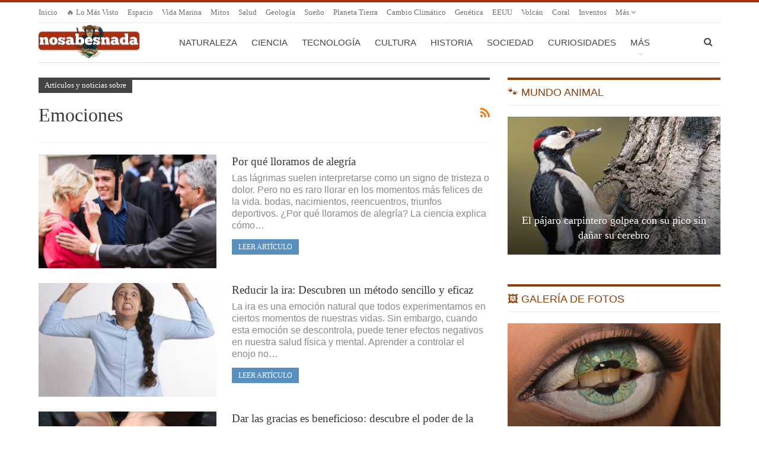

--- FILE ---
content_type: text/html; charset=UTF-8
request_url: https://www.nosabesnada.com/noticias/emociones/
body_size: 16018
content:
<!DOCTYPE html> <!--[if IE 8]><html class="ie ie8" lang="es"> <![endif]--> <!--[if IE 9]><html class="ie ie9" lang="es"> <![endif]--> <!--[if gt IE 9]><!--><html lang="es"> <!--<![endif]--><head>  <script>var _mtm = window._mtm = window._mtm || [];
  _mtm.push({'mtm.startTime': (new Date().getTime()), 'event': 'mtm.Start'});
  (function() {
    var d=document, g=d.createElement('script'), s=d.getElementsByTagName('script')[0];
    g.async=true; g.src='https://matomo.optimizar.info/js/container_Ma6XZEUE.js'; s.parentNode.insertBefore(g,s);
  })();</script> <meta charset="UTF-8"><meta http-equiv="X-UA-Compatible" content="IE=edge"><meta name="viewport" content="width=device-width, initial-scale=1.0"><link rel="pingback" href="https://www.nosabesnada.com/xmlrpc.php"/><meta http-equiv="x-dns-prefetch-control" content="on"><link rel="dns-prefetch" href="//estaticos.nosabesnada.com" /><meta name='robots' content='index, follow, max-image-preview:large, max-snippet:-1, max-video-preview:-1' /><style>img:is([sizes="auto" i], [sizes^="auto," i]) { contain-intrinsic-size: 3000px 1500px }</style><title>Datos y curiosidades sobre Emociones - ¡No sabes nada!</title><meta name="description" content="Tenemos todas estas entradas sobre Emociones. Aprende cosas que no sabías y explora los datos más curiosos e interesantes. ¿Conoces estas curiosidades?" /><link rel="canonical" href="https://www.nosabesnada.com/noticias/emociones/" /><link rel="next" href="https://www.nosabesnada.com/noticias/emociones/page/2/" /><meta property="og:locale" content="es_ES" /><meta property="og:type" content="article" /><meta property="og:title" content="Datos y curiosidades sobre Emociones - ¡No sabes nada!" /><meta property="og:description" content="Tenemos todas estas entradas sobre Emociones. Aprende cosas que no sabías y explora los datos más curiosos e interesantes. ¿Conoces estas curiosidades?" /><meta property="og:url" content="https://www.nosabesnada.com/noticias/emociones/" /><meta property="og:site_name" content="¡No sabes nada!" /><meta name="twitter:card" content="summary_large_image" /> <script type="application/ld+json" class="yoast-schema-graph">{"@context":"https://schema.org","@graph":[{"@type":"CollectionPage","@id":"https://www.nosabesnada.com/noticias/emociones/","url":"https://www.nosabesnada.com/noticias/emociones/","name":"Datos y curiosidades sobre Emociones - ¡No sabes nada!","isPartOf":{"@id":"https://www.nosabesnada.com/#website"},"primaryImageOfPage":{"@id":"https://www.nosabesnada.com/noticias/emociones/#primaryimage"},"image":{"@id":"https://www.nosabesnada.com/noticias/emociones/#primaryimage"},"thumbnailUrl":"https://estaticos.nosabesnada.com/uploads/2025/06/La-felicidad-no-es-una-emocion-simple.jpg","description":"Tenemos todas estas entradas sobre Emociones. Aprende cosas que no sabías y explora los datos más curiosos e interesantes. ¿Conoces estas curiosidades?","inLanguage":"es"},{"@type":"ImageObject","inLanguage":"es","@id":"https://www.nosabesnada.com/noticias/emociones/#primaryimage","url":"https://estaticos.nosabesnada.com/uploads/2025/06/La-felicidad-no-es-una-emocion-simple.jpg","contentUrl":"https://estaticos.nosabesnada.com/uploads/2025/06/La-felicidad-no-es-una-emocion-simple.jpg","width":1000,"height":667,"caption":"La felicidad no es una emoción simple."},{"@type":"WebSite","@id":"https://www.nosabesnada.com/#website","url":"https://www.nosabesnada.com/","name":"¡No sabes nada!","description":"Noticias curiosas, datos interesantes y otras curiosidades. Porque tu razón necesita una dosis diaria de curiosidades. ¿Eres curioso?","potentialAction":[{"@type":"SearchAction","target":{"@type":"EntryPoint","urlTemplate":"https://www.nosabesnada.com/?s={search_term_string}"},"query-input":{"@type":"PropertyValueSpecification","valueRequired":true,"valueName":"search_term_string"}}],"inLanguage":"es"}]}</script> <link rel='dns-prefetch' href='//www.nosabesnada.com' /><link rel="alternate" type="application/rss+xml" title="¡No sabes nada! &raquo; Feed" href="https://www.nosabesnada.com/feed/" /><link rel="alternate" type="application/rss+xml" title="¡No sabes nada! &raquo; Feed de los comentarios" href="https://www.nosabesnada.com/comments/feed/" /><link rel="alternate" type="application/rss+xml" title="¡No sabes nada! &raquo; Etiqueta Emociones del feed" href="https://www.nosabesnada.com/noticias/emociones/feed/" /><link rel='stylesheet' id='wp-block-library-css' href='https://estaticos.nosabesnada.com/wp-includes/css/dist/block-library/style.min.css' type='text/css' media='all' /><style id='classic-theme-styles-inline-css' type='text/css'>/*! This file is auto-generated */
.wp-block-button__link{color:#fff;background-color:#32373c;border-radius:9999px;box-shadow:none;text-decoration:none;padding:calc(.667em + 2px) calc(1.333em + 2px);font-size:1.125em}.wp-block-file__button{background:#32373c;color:#fff;text-decoration:none}</style><style id='global-styles-inline-css' type='text/css'>:root{--wp--preset--aspect-ratio--square: 1;--wp--preset--aspect-ratio--4-3: 4/3;--wp--preset--aspect-ratio--3-4: 3/4;--wp--preset--aspect-ratio--3-2: 3/2;--wp--preset--aspect-ratio--2-3: 2/3;--wp--preset--aspect-ratio--16-9: 16/9;--wp--preset--aspect-ratio--9-16: 9/16;--wp--preset--color--black: #000000;--wp--preset--color--cyan-bluish-gray: #abb8c3;--wp--preset--color--white: #ffffff;--wp--preset--color--pale-pink: #f78da7;--wp--preset--color--vivid-red: #cf2e2e;--wp--preset--color--luminous-vivid-orange: #ff6900;--wp--preset--color--luminous-vivid-amber: #fcb900;--wp--preset--color--light-green-cyan: #7bdcb5;--wp--preset--color--vivid-green-cyan: #00d084;--wp--preset--color--pale-cyan-blue: #8ed1fc;--wp--preset--color--vivid-cyan-blue: #0693e3;--wp--preset--color--vivid-purple: #9b51e0;--wp--preset--gradient--vivid-cyan-blue-to-vivid-purple: linear-gradient(135deg,rgba(6,147,227,1) 0%,rgb(155,81,224) 100%);--wp--preset--gradient--light-green-cyan-to-vivid-green-cyan: linear-gradient(135deg,rgb(122,220,180) 0%,rgb(0,208,130) 100%);--wp--preset--gradient--luminous-vivid-amber-to-luminous-vivid-orange: linear-gradient(135deg,rgba(252,185,0,1) 0%,rgba(255,105,0,1) 100%);--wp--preset--gradient--luminous-vivid-orange-to-vivid-red: linear-gradient(135deg,rgba(255,105,0,1) 0%,rgb(207,46,46) 100%);--wp--preset--gradient--very-light-gray-to-cyan-bluish-gray: linear-gradient(135deg,rgb(238,238,238) 0%,rgb(169,184,195) 100%);--wp--preset--gradient--cool-to-warm-spectrum: linear-gradient(135deg,rgb(74,234,220) 0%,rgb(151,120,209) 20%,rgb(207,42,186) 40%,rgb(238,44,130) 60%,rgb(251,105,98) 80%,rgb(254,248,76) 100%);--wp--preset--gradient--blush-light-purple: linear-gradient(135deg,rgb(255,206,236) 0%,rgb(152,150,240) 100%);--wp--preset--gradient--blush-bordeaux: linear-gradient(135deg,rgb(254,205,165) 0%,rgb(254,45,45) 50%,rgb(107,0,62) 100%);--wp--preset--gradient--luminous-dusk: linear-gradient(135deg,rgb(255,203,112) 0%,rgb(199,81,192) 50%,rgb(65,88,208) 100%);--wp--preset--gradient--pale-ocean: linear-gradient(135deg,rgb(255,245,203) 0%,rgb(182,227,212) 50%,rgb(51,167,181) 100%);--wp--preset--gradient--electric-grass: linear-gradient(135deg,rgb(202,248,128) 0%,rgb(113,206,126) 100%);--wp--preset--gradient--midnight: linear-gradient(135deg,rgb(2,3,129) 0%,rgb(40,116,252) 100%);--wp--preset--font-size--small: 13px;--wp--preset--font-size--medium: 20px;--wp--preset--font-size--large: 36px;--wp--preset--font-size--x-large: 42px;--wp--preset--spacing--20: 0.44rem;--wp--preset--spacing--30: 0.67rem;--wp--preset--spacing--40: 1rem;--wp--preset--spacing--50: 1.5rem;--wp--preset--spacing--60: 2.25rem;--wp--preset--spacing--70: 3.38rem;--wp--preset--spacing--80: 5.06rem;--wp--preset--shadow--natural: 6px 6px 9px rgba(0, 0, 0, 0.2);--wp--preset--shadow--deep: 12px 12px 50px rgba(0, 0, 0, 0.4);--wp--preset--shadow--sharp: 6px 6px 0px rgba(0, 0, 0, 0.2);--wp--preset--shadow--outlined: 6px 6px 0px -3px rgba(255, 255, 255, 1), 6px 6px rgba(0, 0, 0, 1);--wp--preset--shadow--crisp: 6px 6px 0px rgba(0, 0, 0, 1);}:where(.is-layout-flex){gap: 0.5em;}:where(.is-layout-grid){gap: 0.5em;}body .is-layout-flex{display: flex;}.is-layout-flex{flex-wrap: wrap;align-items: center;}.is-layout-flex > :is(*, div){margin: 0;}body .is-layout-grid{display: grid;}.is-layout-grid > :is(*, div){margin: 0;}:where(.wp-block-columns.is-layout-flex){gap: 2em;}:where(.wp-block-columns.is-layout-grid){gap: 2em;}:where(.wp-block-post-template.is-layout-flex){gap: 1.25em;}:where(.wp-block-post-template.is-layout-grid){gap: 1.25em;}.has-black-color{color: var(--wp--preset--color--black) !important;}.has-cyan-bluish-gray-color{color: var(--wp--preset--color--cyan-bluish-gray) !important;}.has-white-color{color: var(--wp--preset--color--white) !important;}.has-pale-pink-color{color: var(--wp--preset--color--pale-pink) !important;}.has-vivid-red-color{color: var(--wp--preset--color--vivid-red) !important;}.has-luminous-vivid-orange-color{color: var(--wp--preset--color--luminous-vivid-orange) !important;}.has-luminous-vivid-amber-color{color: var(--wp--preset--color--luminous-vivid-amber) !important;}.has-light-green-cyan-color{color: var(--wp--preset--color--light-green-cyan) !important;}.has-vivid-green-cyan-color{color: var(--wp--preset--color--vivid-green-cyan) !important;}.has-pale-cyan-blue-color{color: var(--wp--preset--color--pale-cyan-blue) !important;}.has-vivid-cyan-blue-color{color: var(--wp--preset--color--vivid-cyan-blue) !important;}.has-vivid-purple-color{color: var(--wp--preset--color--vivid-purple) !important;}.has-black-background-color{background-color: var(--wp--preset--color--black) !important;}.has-cyan-bluish-gray-background-color{background-color: var(--wp--preset--color--cyan-bluish-gray) !important;}.has-white-background-color{background-color: var(--wp--preset--color--white) !important;}.has-pale-pink-background-color{background-color: var(--wp--preset--color--pale-pink) !important;}.has-vivid-red-background-color{background-color: var(--wp--preset--color--vivid-red) !important;}.has-luminous-vivid-orange-background-color{background-color: var(--wp--preset--color--luminous-vivid-orange) !important;}.has-luminous-vivid-amber-background-color{background-color: var(--wp--preset--color--luminous-vivid-amber) !important;}.has-light-green-cyan-background-color{background-color: var(--wp--preset--color--light-green-cyan) !important;}.has-vivid-green-cyan-background-color{background-color: var(--wp--preset--color--vivid-green-cyan) !important;}.has-pale-cyan-blue-background-color{background-color: var(--wp--preset--color--pale-cyan-blue) !important;}.has-vivid-cyan-blue-background-color{background-color: var(--wp--preset--color--vivid-cyan-blue) !important;}.has-vivid-purple-background-color{background-color: var(--wp--preset--color--vivid-purple) !important;}.has-black-border-color{border-color: var(--wp--preset--color--black) !important;}.has-cyan-bluish-gray-border-color{border-color: var(--wp--preset--color--cyan-bluish-gray) !important;}.has-white-border-color{border-color: var(--wp--preset--color--white) !important;}.has-pale-pink-border-color{border-color: var(--wp--preset--color--pale-pink) !important;}.has-vivid-red-border-color{border-color: var(--wp--preset--color--vivid-red) !important;}.has-luminous-vivid-orange-border-color{border-color: var(--wp--preset--color--luminous-vivid-orange) !important;}.has-luminous-vivid-amber-border-color{border-color: var(--wp--preset--color--luminous-vivid-amber) !important;}.has-light-green-cyan-border-color{border-color: var(--wp--preset--color--light-green-cyan) !important;}.has-vivid-green-cyan-border-color{border-color: var(--wp--preset--color--vivid-green-cyan) !important;}.has-pale-cyan-blue-border-color{border-color: var(--wp--preset--color--pale-cyan-blue) !important;}.has-vivid-cyan-blue-border-color{border-color: var(--wp--preset--color--vivid-cyan-blue) !important;}.has-vivid-purple-border-color{border-color: var(--wp--preset--color--vivid-purple) !important;}.has-vivid-cyan-blue-to-vivid-purple-gradient-background{background: var(--wp--preset--gradient--vivid-cyan-blue-to-vivid-purple) !important;}.has-light-green-cyan-to-vivid-green-cyan-gradient-background{background: var(--wp--preset--gradient--light-green-cyan-to-vivid-green-cyan) !important;}.has-luminous-vivid-amber-to-luminous-vivid-orange-gradient-background{background: var(--wp--preset--gradient--luminous-vivid-amber-to-luminous-vivid-orange) !important;}.has-luminous-vivid-orange-to-vivid-red-gradient-background{background: var(--wp--preset--gradient--luminous-vivid-orange-to-vivid-red) !important;}.has-very-light-gray-to-cyan-bluish-gray-gradient-background{background: var(--wp--preset--gradient--very-light-gray-to-cyan-bluish-gray) !important;}.has-cool-to-warm-spectrum-gradient-background{background: var(--wp--preset--gradient--cool-to-warm-spectrum) !important;}.has-blush-light-purple-gradient-background{background: var(--wp--preset--gradient--blush-light-purple) !important;}.has-blush-bordeaux-gradient-background{background: var(--wp--preset--gradient--blush-bordeaux) !important;}.has-luminous-dusk-gradient-background{background: var(--wp--preset--gradient--luminous-dusk) !important;}.has-pale-ocean-gradient-background{background: var(--wp--preset--gradient--pale-ocean) !important;}.has-electric-grass-gradient-background{background: var(--wp--preset--gradient--electric-grass) !important;}.has-midnight-gradient-background{background: var(--wp--preset--gradient--midnight) !important;}.has-small-font-size{font-size: var(--wp--preset--font-size--small) !important;}.has-medium-font-size{font-size: var(--wp--preset--font-size--medium) !important;}.has-large-font-size{font-size: var(--wp--preset--font-size--large) !important;}.has-x-large-font-size{font-size: var(--wp--preset--font-size--x-large) !important;}
:where(.wp-block-post-template.is-layout-flex){gap: 1.25em;}:where(.wp-block-post-template.is-layout-grid){gap: 1.25em;}
:where(.wp-block-columns.is-layout-flex){gap: 2em;}:where(.wp-block-columns.is-layout-grid){gap: 2em;}
:root :where(.wp-block-pullquote){font-size: 1.5em;line-height: 1.6;}</style><link rel='stylesheet' id='heateor_sss_frontend_css-css' href='https://estaticos.nosabesnada.com/wp-content/plugins/sassy-social-share/public/css/sassy-social-share-public.css' type='text/css' media='all' /><style id='heateor_sss_frontend_css-inline-css' type='text/css'>.heateor_sss_button_instagram span.heateor_sss_svg,a.heateor_sss_instagram span.heateor_sss_svg{background:radial-gradient(circle at 30% 107%,#fdf497 0,#fdf497 5%,#fd5949 45%,#d6249f 60%,#285aeb 90%)}.heateor_sss_horizontal_sharing .heateor_sss_svg,.heateor_sss_standard_follow_icons_container .heateor_sss_svg{color:#fff;border-width:0px;border-style:solid;border-color:transparent}.heateor_sss_horizontal_sharing .heateorSssTCBackground{color:#666}.heateor_sss_horizontal_sharing span.heateor_sss_svg:hover,.heateor_sss_standard_follow_icons_container span.heateor_sss_svg:hover{border-color:transparent;}.heateor_sss_vertical_sharing span.heateor_sss_svg,.heateor_sss_floating_follow_icons_container span.heateor_sss_svg{color:#fff;border-width:0px;border-style:solid;border-color:transparent;}.heateor_sss_vertical_sharing .heateorSssTCBackground{color:#666;}.heateor_sss_vertical_sharing span.heateor_sss_svg:hover,.heateor_sss_floating_follow_icons_container span.heateor_sss_svg:hover{border-color:transparent;}@media screen and (max-width:1240px) {.heateor_sss_vertical_sharing{display:none!important}}div.heateor_sss_mobile_footer{display:none;}@media screen and (max-width:1240px){div.heateor_sss_bottom_sharing .heateorSssTCBackground{background-color:white}div.heateor_sss_bottom_sharing{width:100%!important;left:0!important;}div.heateor_sss_bottom_sharing a{width:12.5% !important;}div.heateor_sss_bottom_sharing .heateor_sss_svg{width: 100% !important;}div.heateor_sss_bottom_sharing div.heateorSssTotalShareCount{font-size:1em!important;line-height:28px!important}div.heateor_sss_bottom_sharing div.heateorSssTotalShareText{font-size:.7em!important;line-height:0px!important}div.heateor_sss_mobile_footer{display:block;height:40px;}.heateor_sss_bottom_sharing{padding:0!important;display:block!important;width:auto!important;bottom:-2px!important;top: auto!important;}.heateor_sss_bottom_sharing .heateor_sss_square_count{line-height:inherit;}.heateor_sss_bottom_sharing .heateorSssSharingArrow{display:none;}.heateor_sss_bottom_sharing .heateorSssTCBackground{margin-right:1.1em!important}}</style><link rel='stylesheet' id='publisher-child-css' href='https://estaticos.nosabesnada.com/wp-content/themes/publisher-child/style.css' type='text/css' media='all' /> <script type="text/javascript" src="https://estaticos.nosabesnada.com/wp-includes/js/jquery/jquery.min.js" id="jquery-core-js"></script> <!--[if lt IE 9]> <script type="text/javascript" src="https://estaticos.nosabesnada.com/wp-content/themes/publisher/includes/libs/better-framework/assets/js/html5shiv.min.js" id="bf-html5shiv-js"></script> <![endif]--> <!--[if lt IE 9]> <script type="text/javascript" src="https://estaticos.nosabesnada.com/wp-content/themes/publisher/includes/libs/better-framework/assets/js/respond.min.js" id="bf-respond-js"></script> <![endif]--><link rel="EditURI" type="application/rsd+xml" title="RSD" href="https://www.nosabesnada.com/xmlrpc.php?rsd" /><meta name="generator" content="WordPress 6.8.3" /><link rel="shortcut icon" href="https://estaticos.nosabesnada.com/uploads/2017/04/favicon-16.png"><link rel="apple-touch-icon" href="https://estaticos.nosabesnada.com/uploads/2017/04/favicon-57.png"><link rel="apple-touch-icon" sizes="114x114" href="https://estaticos.nosabesnada.com/uploads/2017/04/favicon-114.png"><link rel="apple-touch-icon" sizes="72x72" href="https://estaticos.nosabesnada.com/uploads/2017/04/favicon-72.png"><link rel="apple-touch-icon" sizes="144x144" href="https://estaticos.nosabesnada.com/uploads/2017/04/favicon-144.png"><meta name="generator" content="Powered by WPBakery Page Builder - drag and drop page builder for WordPress."/> <script type="application/ld+json">{
    "@context": "http://schema.org/",
    "@type": "Organization",
    "@id": "#organization",
    "logo": {
        "@type": "ImageObject",
        "url": "https://estaticos.nosabesnada.com/logo.png"
    },
    "url": "https://www.nosabesnada.com/",
    "name": "\u00a1No sabes nada!",
    "description": "Noticias curiosas, datos interesantes y otras curiosidades. Porque tu raz\u00f3n necesita una dosis diaria de curiosidades. \u00bfEres curioso?"
}</script> <script type="application/ld+json">{
    "@context": "http://schema.org/",
    "@type": "WebSite",
    "name": "\u00a1No sabes nada!",
    "alternateName": "Noticias curiosas, datos interesantes y otras curiosidades. Porque tu raz\u00f3n necesita una dosis diaria de curiosidades. \u00bfEres curioso?",
    "url": "https://www.nosabesnada.com/"
}</script> <link rel='stylesheet' id='bf-minifed-css-1' href='https://estaticos.nosabesnada.com/wp-content/bs-booster-cache/d199e07155ba92f4a04e0dc6bc060d85.css' type='text/css' media='all' /><link rel='stylesheet' id='7.11.0-1769096527' href='https://estaticos.nosabesnada.com/wp-content/bs-booster-cache/3608b4cea394948153862dc5ef6c511a.css' type='text/css' media='all' /><link rel="icon" href="https://estaticos.nosabesnada.com/uploads/2018/11/favicon-192-100x100.png" sizes="32x32" /><link rel="icon" href="https://estaticos.nosabesnada.com/uploads/2018/11/favicon-192.png" sizes="192x192" /><link rel="apple-touch-icon" href="https://estaticos.nosabesnada.com/uploads/2018/11/favicon-192.png" /><meta name="msapplication-TileImage" content="https://estaticos.nosabesnada.com/uploads/2018/11/favicon-192.png" /> <style>.header-description {
    color: #222222;
    font-weight: bold;
    margin-bottom: -20px;
    text-align: center;
}

#sidebar-footer-2 .h-text {
  color: white;
}</style> <noscript><style>.wpb_animate_when_almost_visible { opacity: 1; }</style></noscript></head><body class="archive tag tag-emociones tag-333 wp-theme-publisher wp-child-theme-publisher-child bs-theme bs-publisher bs-publisher-pure-magazine active-light-box active-top-line ltr close-rh page-layout-2-col page-layout-2-col-right full-width main-menu-boxed  wpb-js-composer js-comp-ver-6.7.0 vc_responsive bs-ll-d" dir="ltr"><div class="main-wrap"><header id="header" class="site-header header-style-8 boxed" itemscope="itemscope" itemtype="https://schema.org/WPHeader"><section class="topbar topbar-style-1 hidden-xs hidden-xs"><div class="content-wrap"><div class="container"><div class="topbar-inner clearfix"><div class="section-menu"><div id="menu-top" class="menu top-menu-wrapper" role="navigation" itemscope="itemscope" itemtype="https://schema.org/SiteNavigationElement"><nav class="top-menu-container"><ul id="top-navigation" class="top-menu menu clearfix bsm-pure"><li id="menu-item-98385" class="menu-item menu-item-type-post_type menu-item-object-page menu-item-home better-anim-fade menu-item-98385"><a href="https://www.nosabesnada.com/">Inicio</a></li><li id="menu-item-98386" class="menu-item menu-item-type-post_type menu-item-object-page better-anim-fade menu-item-98386"><a href="https://www.nosabesnada.com/topsemana/">🔥 Lo más visto</a></li><li id="menu-item-98289" class="menu-item menu-item-type-custom menu-item-object-custom better-anim-fade menu-item-98289"><a href="/espacio/">Espacio</a></li><li id="menu-item-98290" class="menu-item menu-item-type-custom menu-item-object-custom better-anim-fade menu-item-98290"><a href="/noticias/vida-marina/">Vida marina</a></li><li id="menu-item-108622" class="menu-item menu-item-type-custom menu-item-object-custom better-anim-fade menu-item-108622"><a href="/noticias/mitos/">Mitos</a></li><li id="menu-item-98547" class="menu-item menu-item-type-custom menu-item-object-custom better-anim-fade menu-item-98547"><a href="/noticias/salud/">Salud</a></li><li id="menu-item-98285" class="menu-item menu-item-type-custom menu-item-object-custom better-anim-fade menu-item-98285"><a href="/noticias/geologia/">Geología</a></li><li id="menu-item-98552" class="menu-item menu-item-type-custom menu-item-object-custom better-anim-fade menu-item-98552"><a href="/noticias/sueno/">Sueño</a></li><li id="menu-item-98553" class="menu-item menu-item-type-custom menu-item-object-custom better-anim-fade menu-item-98553"><a href="/noticias/planeta-tierra/">Planeta Tierra</a></li><li id="menu-item-98475" class="menu-item menu-item-type-custom menu-item-object-custom better-anim-fade menu-item-98475"><a href="/noticias/cambio-climatico/">Cambio climático</a></li><li id="menu-item-98542" class="menu-item menu-item-type-custom menu-item-object-custom better-anim-fade menu-item-98542"><a href="/noticias/genetica/">Genética</a></li><li id="menu-item-98375" class="menu-item menu-item-type-custom menu-item-object-custom better-anim-fade menu-item-98375"><a href="/noticias/eeuu/">EEUU</a></li><li id="menu-item-98485" class="menu-item menu-item-type-custom menu-item-object-custom better-anim-fade menu-item-98485"><a href="/noticias/volcan/">Volcán</a></li><li id="menu-item-108651" class="menu-item menu-item-type-custom menu-item-object-custom better-anim-fade menu-item-108651"><a href="/noticias/coral">Coral</a></li><li id="menu-item-98376" class="menu-item menu-item-type-custom menu-item-object-custom better-anim-fade menu-item-98376"><a href="/noticias/inventos/">Inventos</a></li><li id="menu-item-108643" class="menu-item menu-item-type-custom menu-item-object-custom better-anim-fade menu-item-108643"><a href="/noticias/rituales-funerarios/">Rituales Funerarios</a></li><li id="menu-item-98418" class="menu-item menu-item-type-custom menu-item-object-custom better-anim-fade menu-item-98418"><a href="/noticias/celulas-madre">Células madre</a></li><li id="menu-item-98380" class="menu-item menu-item-type-custom menu-item-object-custom better-anim-fade menu-item-98380"><a href="/noticias/deportes">Deportes</a></li><li id="menu-item-98486" class="menu-item menu-item-type-custom menu-item-object-custom better-anim-fade menu-item-98486"><a href="/noticias/anecdotas-de-guerra/">Anécdotas de Guerra</a></li><li id="menu-item-108644" class="menu-item menu-item-type-custom menu-item-object-custom better-anim-fade menu-item-108644"><a href="/noticias/egipto/">Egipto</a></li><li id="menu-item-98379" class="menu-item menu-item-type-custom menu-item-object-custom better-anim-fade menu-item-98379"><a href="/noticias/piramides/">Pirámides</a></li><li id="menu-item-98384" class="menu-item menu-item-type-custom menu-item-object-custom better-anim-fade menu-item-98384"><a href="/noticias/peligro-de-extincion">Peligro de Extinción</a></li><li id="menu-item-98550" class="menu-item menu-item-type-custom menu-item-object-custom better-anim-fade menu-item-98550"><a href="/noticias/reloj-biologico">Reloj Biológico</a></li><li id="menu-item-98551" class="menu-item menu-item-type-custom menu-item-object-custom better-anim-fade menu-item-98551"><a href="/noticias/bioluminiscencia">Bioluminiscencia</a></li><li id="menu-item-98415" class="menu-item menu-item-type-custom menu-item-object-custom better-anim-fade menu-item-98415"><a href="/noticias/ilusion-optica/">Ilusión Óptica</a></li><li id="menu-item-98286" class="menu-item menu-item-type-custom menu-item-object-custom better-anim-fade menu-item-98286"><a href="/noticias/japon/">Japón</a></li><li id="menu-item-98474" class="menu-item menu-item-type-custom menu-item-object-custom better-anim-fade menu-item-98474"><a href="/noticias/tatuaje/">Tatuaje</a></li><li id="menu-item-98554" class="menu-item menu-item-type-custom menu-item-object-custom better-anim-fade menu-item-98554"><a href="/noticias/memoria">Memoria</a></li><li id="menu-item-98555" class="menu-item menu-item-type-custom menu-item-object-custom better-anim-fade menu-item-98555"><a href="/noticias/impresora-3d/">Impresora 3D</a></li><li id="menu-item-98382" class="menu-item menu-item-type-custom menu-item-object-custom menu-item-has-children better-anim-fade menu-item-98382"><a href="/noticias/animales/">Animales</a><ul class="sub-menu"><li id="menu-item-98283" class="menu-item menu-item-type-custom menu-item-object-custom better-anim-fade menu-item-98283"><a href="/noticias/perros/">Perros</a></li><li id="menu-item-98431" class="menu-item menu-item-type-custom menu-item-object-custom better-anim-fade menu-item-98431"><a href="/noticias/gatos/">Gatos</a></li><li id="menu-item-98432" class="menu-item menu-item-type-custom menu-item-object-custom better-anim-fade menu-item-98432"><a href="/noticias/peces/">Peces</a></li><li id="menu-item-98435" class="menu-item menu-item-type-custom menu-item-object-custom better-anim-fade menu-item-98435"><a href="/noticias/tiburon/">Tiburón</a></li><li id="menu-item-98443" class="menu-item menu-item-type-custom menu-item-object-custom better-anim-fade menu-item-98443"><a href="/noticias/delfines/">Delfines</a></li><li id="menu-item-98383" class="menu-item menu-item-type-custom menu-item-object-custom better-anim-fade menu-item-98383"><a href="/noticias/insectos/">Insectos</a></li><li id="menu-item-98438" class="menu-item menu-item-type-custom menu-item-object-custom better-anim-fade menu-item-98438"><a href="/noticias/ballenas/">Ballenas</a></li><li id="menu-item-98433" class="menu-item menu-item-type-custom menu-item-object-custom better-anim-fade menu-item-98433"><a href="/noticias/aves/">Aves</a></li><li id="menu-item-99880" class="menu-item menu-item-type-custom menu-item-object-custom better-anim-fade menu-item-99880"><a href="/noticias/murcielagos/">Murciélagos</a></li><li id="menu-item-98496" class="menu-item menu-item-type-custom menu-item-object-custom better-anim-fade menu-item-98496"><a href="/noticias/hormigas/">Hormigas</a></li><li id="menu-item-98434" class="menu-item menu-item-type-custom menu-item-object-custom better-anim-fade menu-item-98434"><a href="/noticias/serpientes/">Serpientes</a></li><li id="menu-item-98436" class="menu-item menu-item-type-custom menu-item-object-custom better-anim-fade menu-item-98436"><a href="/noticias/aranas/">Arañas</a></li><li id="menu-item-98437" class="menu-item menu-item-type-custom menu-item-object-custom better-anim-fade menu-item-98437"><a href="/noticias/abejas/">Abejas</a></li><li id="menu-item-98439" class="menu-item menu-item-type-custom menu-item-object-custom better-anim-fade menu-item-98439"><a href="/noticias/monos/">Monos</a></li><li id="menu-item-98440" class="menu-item menu-item-type-custom menu-item-object-custom better-anim-fade menu-item-98440"><a href="/noticias/tortugas/">Tortugas</a></li></ul></li></ul></nav></div></div></div></div></div></section><div class="content-wrap"><div class="container"><div class="header-inner clearfix"><div id="site-branding" class="site-branding"><p  id="site-title" class="logo h1 img-logo"> <a href="https://www.nosabesnada.com/" itemprop="url" rel="home"> <img id="site-logo" src="https://estaticos.nosabesnada.com/logo.png"
 alt="¡No sabes nada!"  data-bsrjs="https://estaticos.nosabesnada.com/logox2.png"  /> <span class="site-title">¡No sabes nada! - Noticias curiosas, datos interesantes y otras curiosidades. Porque tu razón necesita una dosis diaria de curiosidades. ¿Eres curioso?</span> </a></p></div><nav id="menu-main" class="menu main-menu-container  show-search-item menu-actions-btn-width-1" role="navigation" itemscope="itemscope" itemtype="https://schema.org/SiteNavigationElement"><div class="menu-action-buttons width-1"><div class="search-container close"> <span class="search-handler"><i class="fa fa-search"></i></span><div class="search-box clearfix"><form role="search" method="get" class="search-form clearfix" action="https://www.nosabesnada.com"> <input type="search" class="search-field"
 placeholder="Buscar..."
 value="" name="s"
 title="Buscar:"
 autocomplete="off"> <input type="submit" class="search-submit" value="Buscar"></form></div></div></div><ul id="main-navigation" class="main-menu menu bsm-pure clearfix"><li id="menu-item-91861" class="menu-item menu-item-type-taxonomy menu-item-object-category menu-term-13 better-anim-fade menu-item-91861"><a href="https://www.nosabesnada.com/naturaleza/">Naturaleza</a></li><li id="menu-item-91856" class="menu-item menu-item-type-taxonomy menu-item-object-category menu-term-6 better-anim-fade menu-item-91856"><a href="https://www.nosabesnada.com/ciencia/">Ciencia</a></li><li id="menu-item-91865" class="menu-item menu-item-type-taxonomy menu-item-object-category menu-term-8 better-anim-fade menu-item-91865"><a href="https://www.nosabesnada.com/tecnologia/">Tecnología</a></li><li id="menu-item-91857" class="menu-item menu-item-type-taxonomy menu-item-object-category menu-term-10 better-anim-fade menu-item-91857"><a href="https://www.nosabesnada.com/cultura/">Cultura</a></li><li id="menu-item-98237" class="menu-item menu-item-type-taxonomy menu-item-object-category menu-term-38 better-anim-fade menu-item-98237"><a href="https://www.nosabesnada.com/historia/">Historia</a></li><li id="menu-item-91864" class="menu-item menu-item-type-taxonomy menu-item-object-category menu-term-7 better-anim-fade menu-item-91864"><a href="https://www.nosabesnada.com/sociedad/">Sociedad</a></li><li id="menu-item-91863" class="menu-item menu-item-type-taxonomy menu-item-object-category menu-term-14 better-anim-fade menu-item-91863"><a href="https://www.nosabesnada.com/curiosidades/">Curiosidades</a></li><li id="menu-item-91860" class="menu-item menu-item-type-taxonomy menu-item-object-category menu-term-666 better-anim-fade menu-item-91860"><a href="https://www.nosabesnada.com/investigacion/">Investigación</a></li><li id="menu-item-91866" class="menu-item menu-item-type-taxonomy menu-item-object-category menu-term-16 better-anim-fade menu-item-91866"><a href="https://www.nosabesnada.com/tendencias/">Tendencias</a></li><li id="menu-item-91862" class="menu-item menu-item-type-taxonomy menu-item-object-category menu-term-9 better-anim-fade menu-item-91862"><a href="https://www.nosabesnada.com/ocio/">Ocio</a></li></ul></nav></div></div></div></header><div class="rh-header clearfix light deferred-block-exclude"><div class="rh-container clearfix"><div class="menu-container close"> <span class="menu-handler"><span class="lines"></span></span></div><div class="logo-container rh-img-logo"> <a href="https://www.nosabesnada.com/" itemprop="url" rel="home"> <img src="https://estaticos.nosabesnada.com/logo.png"
 alt="¡No sabes nada!"  data-bsrjs="https://estaticos.nosabesnada.com/logox2.png"  /> </a></div></div></div><div class="content-wrap"><main id="content" class="content-container"><div class="container layout-2-col layout-2-col-1 layout-right-sidebar"><div class="row main-section"><div class="col-sm-8 content-column"><section class="archive-title tag-title with-action"><div class="pre-title"><span>Artículos y noticias sobre</span></div><div class="actions-container"> <a class="rss-link" href="https://www.nosabesnada.com/noticias/emociones/feed/"><i class="fa fa-rss"></i></a></div><h1 class="page-heading"><span class="h-title">Emociones</span></h1></section><div class="listing listing-blog listing-blog-5 clearfix "><article class="post-117862 type-post format-standard has-post-thumbnail   listing-item listing-item-blog  listing-item-blog-5 main-term-14 bsw-7 "><div class="item-inner clearfix"><div class="featured clearfix"> <a  alt="La felicidad no es una emoción simple." title="Por qué lloramos de alegría" style="background-image: url(https://estaticos.nosabesnada.com/uploads/2025/06/La-felicidad-no-es-una-emocion-simple-357x210.jpg);" data-bsrjs="https://estaticos.nosabesnada.com/uploads/2025/06/La-felicidad-no-es-una-emocion-simple-750x430.jpg"						class="img-holder" href="https://www.nosabesnada.com/curiosidades/por-que-lloramos-de-alegria/"></a></div><h2 class="title"> <a href="https://www.nosabesnada.com/curiosidades/por-que-lloramos-de-alegria/" class="post-title post-url"> Por qué lloramos de alegría </a></h2><div class="post-summary"> Las lágrimas suelen interpretarse como un signo de tristeza o dolor. Pero no es raro llorar en los momentos más felices de la vida. bodas, nacimientos, reencuentros, triunfos deportivos. ¿Por qué lloramos de alegría? La ciencia explica cómo&hellip; <br><a class="read-more"
 href="https://www.nosabesnada.com/curiosidades/por-que-lloramos-de-alegria/">Leer artículo</a></div></div></article ><article class="post-115058 type-post format-standard has-post-thumbnail   listing-item listing-item-blog  listing-item-blog-5 main-term-14 bsw-7 "><div class="item-inner clearfix"><div class="featured clearfix"> <a  alt="la ira perjudica nuestra calidad de vida" title="Reducir la ira: Descubren un método sencillo y eficaz" style="background-image: url(https://estaticos.nosabesnada.com/uploads/2024/05/crazy-3126441_1280-copia-357x210.jpg);" data-bsrjs="https://estaticos.nosabesnada.com/uploads/2024/05/crazy-3126441_1280-copia-750x430.jpg"						class="img-holder" href="https://www.nosabesnada.com/curiosidades/reducir-la-ira-descubren-un-metodo-sencillo-y-eficaz/"></a></div><h2 class="title"> <a href="https://www.nosabesnada.com/curiosidades/reducir-la-ira-descubren-un-metodo-sencillo-y-eficaz/" class="post-title post-url"> Reducir la ira: Descubren un método sencillo y eficaz </a></h2><div class="post-summary"> La ira es una emoción natural que todos experimentamos en ciertos momentos de nuestras vidas. Sin embargo, cuando esta emoción se descontrola, puede tener efectos negativos en nuestra salud física y mental. Aprender a controlar el enojo no&hellip; <br><a class="read-more"
 href="https://www.nosabesnada.com/curiosidades/reducir-la-ira-descubren-un-metodo-sencillo-y-eficaz/">Leer artículo</a></div></div></article ><article class="post-114560 type-post format-standard has-post-thumbnail   listing-item listing-item-blog  listing-item-blog-5 main-term-7 bsw-7 "><div class="item-inner clearfix"><div class="featured clearfix"> <a  alt="Una flor para dar las gracias" title="Dar las gracias es beneficioso: descubre el poder de la gratitud" style="background-image: url(https://estaticos.nosabesnada.com/uploads/2024/02/agradecimiento-357x210.jpg);" data-bsrjs="https://estaticos.nosabesnada.com/uploads/2024/02/agradecimiento-750x430.jpg"						class="img-holder" href="https://www.nosabesnada.com/sociedad/dar-las-gracias-es-beneficioso-descubre-el-poder-de-la-gratitud/"></a></div><h2 class="title"> <a href="https://www.nosabesnada.com/sociedad/dar-las-gracias-es-beneficioso-descubre-el-poder-de-la-gratitud/" class="post-title post-url"> Dar las gracias es beneficioso: descubre el poder de la gratitud </a></h2><div class="post-summary"> La gratitud es una de las emociones más poderosas que los seres humanos pueden experimentar. A menudo subestimada en su impacto, la simple acción de dar las gracias puede tener efectos profundos en nuestra salud física, mental y emocional.&hellip; <br><a class="read-more"
 href="https://www.nosabesnada.com/sociedad/dar-las-gracias-es-beneficioso-descubre-el-poder-de-la-gratitud/">Leer artículo</a></div></div></article ><article class="post-114399 type-post format-standard has-post-thumbnail   listing-item listing-item-blog  listing-item-blog-5 main-term-7 bsw-7 "><div class="item-inner clearfix"><div class="featured clearfix"> <a  alt="Los abrazadores profesionales brindan un servicio" title="Abrazadores profesionales: una profesión rara pero lucrativa" style="background-image: url(https://estaticos.nosabesnada.com/uploads/2024/02/un-abrazo-357x210.jpg);" data-bsrjs="https://estaticos.nosabesnada.com/uploads/2024/02/un-abrazo-750x430.jpg"						class="img-holder" href="https://www.nosabesnada.com/sociedad/abrazadores-profesionales-una-profesion-rara-pero-lucrativa/"></a></div><h2 class="title"> <a href="https://www.nosabesnada.com/sociedad/abrazadores-profesionales-una-profesion-rara-pero-lucrativa/" class="post-title post-url"> Abrazadores profesionales: una profesión rara pero lucrativa </a></h2><div class="post-summary"> En un mundo cada vez más tecnológico y conectado digitalmente, la necesidad de conexión humana y afecto genuino se vuelve cada vez más evidente. En respuesta a esta necesidad, surgen los abrazadores profesionales, que brindan un servicio&hellip; <br><a class="read-more"
 href="https://www.nosabesnada.com/sociedad/abrazadores-profesionales-una-profesion-rara-pero-lucrativa/">Leer artículo</a></div></div></article ><article class="post-114229 type-post format-standard has-post-thumbnail   listing-item listing-item-blog  listing-item-blog-5 main-term-6 bsw-7 "><div class="item-inner clearfix"><div class="featured clearfix"> <a  alt="Las lágrimas son un analgésico natural" title="Las lágrimas son un analgésico natural para nuestro organismo" style="background-image: url(https://estaticos.nosabesnada.com/uploads/2024/01/las-lagrimas-357x210.jpg);" data-bsrjs="https://estaticos.nosabesnada.com/uploads/2024/01/las-lagrimas-750x430.jpg"						class="img-holder" href="https://www.nosabesnada.com/ciencia/las-lagrimas-son-un-analgesico-natural-para-nuestro-organismo/"></a></div><h2 class="title"> <a href="https://www.nosabesnada.com/ciencia/las-lagrimas-son-un-analgesico-natural-para-nuestro-organismo/" class="post-title post-url"> Las lágrimas son un analgésico natural para nuestro organismo </a></h2><div class="post-summary"> Las lágrimas, lejos de ser simplemente una respuesta emocional, han revelado un sorprendente secreto: contienen un calmante natural que puede aliviar el estrés y mejorar el bienestar emocional. Este fenómeno, respaldado por la ciencia, abre&hellip; <br><a class="read-more"
 href="https://www.nosabesnada.com/ciencia/las-lagrimas-son-un-analgesico-natural-para-nuestro-organismo/">Leer artículo</a></div></div></article ><article class="post-112887 type-post format-standard has-post-thumbnail   listing-item listing-item-blog  listing-item-blog-5 main-term-13 bsw-7 "><div class="item-inner clearfix"><div class="featured clearfix"> <a  alt="Los pulpos tienen emociones complejas y ahora está comprobado." title="Los pulpos tienen emociones complejas" style="background-image: url(https://estaticos.nosabesnada.com/uploads/2023/08/Los-pulpos-tienen-emociones-complejas-y-ahora-esta-comprobado-357x210.jpg);" data-bsrjs="https://estaticos.nosabesnada.com/uploads/2023/08/Los-pulpos-tienen-emociones-complejas-y-ahora-esta-comprobado-750x430.jpg"						class="img-holder" href="https://www.nosabesnada.com/naturaleza/los-pulpos-tienen-emociones-complejas/"></a></div><h2 class="title"> <a href="https://www.nosabesnada.com/naturaleza/los-pulpos-tienen-emociones-complejas/" class="post-title post-url"> Los pulpos tienen emociones complejas </a></h2><div class="post-summary"> Lo demuestra un estudio por primera vez en la historia. La actividad del cerebro de los pulpos genera ondas eléctricas similares a las del sistema nervioso humano. Esto demuestra que los pulpos tienen emociones complejas.
Sueños. Emociones&hellip; <br><a class="read-more"
 href="https://www.nosabesnada.com/naturaleza/los-pulpos-tienen-emociones-complejas/">Leer artículo</a></div></div></article ><article class="post-112290 type-post format-standard has-post-thumbnail   listing-item listing-item-blog  listing-item-blog-5 main-term-16 bsw-7 "><div class="item-inner clearfix"><div class="featured clearfix"> <a  alt="nuestro cerebro y las emociones negativas" title="¿Qué es el sesgo de negatividad?" style="background-image: url(https://estaticos.nosabesnada.com/uploads/2023/06/sesgo-de-negatividad-357x210.jpg);" data-bsrjs="https://estaticos.nosabesnada.com/uploads/2023/06/sesgo-de-negatividad-750x430.jpg"						class="img-holder" href="https://www.nosabesnada.com/tendencias/que-es-el-sesgo-de-negatividad/"></a></div><h2 class="title"> <a href="https://www.nosabesnada.com/tendencias/que-es-el-sesgo-de-negatividad/" class="post-title post-url"> ¿Qué es el sesgo de negatividad? </a></h2><div class="post-summary"> Las heridas de nuestro cuerpo tardan un tiempo en sanar y cuando lo hacen, volvemos a ser los mismos. Aunque hay heridas que no sanan nunca y son las producidas por las palabras. Aquel proverbio de que las palabras no duelen, cuando&hellip; <br><a class="read-more"
 href="https://www.nosabesnada.com/tendencias/que-es-el-sesgo-de-negatividad/">Leer artículo</a></div></div></article ><article class="post-105723 type-post format-standard has-post-thumbnail   listing-item listing-item-blog  listing-item-blog-5 main-term-666 bsw-7 "><div class="item-inner clearfix"><div class="featured clearfix"> <a  alt="Saber cómo nos ayudan los gritos a comunicarnos explica nuestra capacidad evolutiva." title="Cómo nos ayudan los gritos a comunicarnos" style="background-image: url(https://estaticos.nosabesnada.com/uploads/2021/04/Saber-como-nos-ayudan-los-gritos-a-comunicarnos-explica-nuestra-capacidad-evolutiva.-357x210.jpg);" data-bsrjs="https://estaticos.nosabesnada.com/uploads/2021/04/Saber-como-nos-ayudan-los-gritos-a-comunicarnos-explica-nuestra-capacidad-evolutiva..jpg"						class="img-holder" href="https://www.nosabesnada.com/investigacion/como-nos-ayudan-los-gritos-a-comunicarnos/"></a></div><h2 class="title"> <a href="https://www.nosabesnada.com/investigacion/como-nos-ayudan-los-gritos-a-comunicarnos/" class="post-title post-url"> Cómo nos ayudan los gritos a comunicarnos </a></h2><div class="post-summary"> En los primates, los gritos se utilizan con frecuencia como una señal de alarma. Conflictos sociales, presencia de depredadores, amenazas ambientales... Ciertas especies usan diferentes gritos para señalar diversos peligros. Un grito puede&hellip; <br><a class="read-more"
 href="https://www.nosabesnada.com/investigacion/como-nos-ayudan-los-gritos-a-comunicarnos/">Leer artículo</a></div></div></article ><article class="post-104093 type-post format-standard has-post-thumbnail   listing-item listing-item-blog  listing-item-blog-5 main-term-666 bsw-7 "><div class="item-inner clearfix"><div class="featured clearfix"> <a  alt="El videojuego creado para estudiar las emociones se hizo para estudiar el proceso emocional." title="El videojuego creado para estudiar las emociones" style="background-image: url(https://estaticos.nosabesnada.com/uploads/2020/12/El-videojuego-creado-para-estudiar-las-emociones-se-hizo-para-estudiar-el-proceso-emocional.-357x210.jpg);" data-bsrjs="https://estaticos.nosabesnada.com/uploads/2020/12/El-videojuego-creado-para-estudiar-las-emociones-se-hizo-para-estudiar-el-proceso-emocional.-750x430.jpg"						class="img-holder" href="https://www.nosabesnada.com/investigacion/el-videojuego-creado-para-estudiar-las-emociones/"></a></div><h2 class="title"> <a href="https://www.nosabesnada.com/investigacion/el-videojuego-creado-para-estudiar-las-emociones/" class="post-title post-url"> El videojuego creado para estudiar las emociones </a></h2><div class="post-summary"> Hace tiempo se intenta especificar la zona del cerebro donde cada emoción se origina. En esa búsqueda, a los investigadores de la Universidad de Ginebra -UNIGE- se les prendió el foco. Estudiarían la actividad cerebral mediante resonancia&hellip; <br><a class="read-more"
 href="https://www.nosabesnada.com/investigacion/el-videojuego-creado-para-estudiar-las-emociones/">Leer artículo</a></div></div></article ><article class="post-89846 type-post format-standard has-post-thumbnail   listing-item listing-item-blog  listing-item-blog-5 main-term-666 bsw-7 "><div class="item-inner clearfix"><div class="featured clearfix"> <a  title="¿Qué parte del cerebro es la que experimenta los celos?" style="background-image: url(https://estaticos.nosabesnada.com/uploads/2018/03/mono-titi-cobrizo-357x210.jpg);" data-bsrjs="https://estaticos.nosabesnada.com/uploads/2018/03/mono-titi-cobrizo-750x430.jpg"						class="img-holder" href="https://www.nosabesnada.com/investigacion/que-parte-del-cerebro-experimenta-celo/"></a></div><h2 class="title"> <a href="https://www.nosabesnada.com/investigacion/que-parte-del-cerebro-experimenta-celo/" class="post-title post-url"> ¿Qué parte del cerebro es la que experimenta los celos? </a></h2><div class="post-summary"> Los humanos no somos los únicos animales que tenemos celos: los monos también. Y los expertos han querido identificar la parte responsable del cerebro para producir esta sensación en los simios, que probablemente será la misma en el&hellip; <br><a class="read-more"
 href="https://www.nosabesnada.com/investigacion/que-parte-del-cerebro-experimenta-celo/">Leer artículo</a></div></div></article ><article class="post-80898 type-post format-standard has-post-thumbnail   listing-item listing-item-blog  listing-item-blog-5 main-term-6 bsw-7 "><div class="item-inner clearfix"><div class="featured clearfix"> <a  title="¿Para qué sirven las emociones?" style="background-image: url(https://estaticos.nosabesnada.com/uploads/2016/05/emociones110-e1463599783597-357x210.jpg);" data-bsrjs="https://estaticos.nosabesnada.com/uploads/2016/05/emociones110-e1463599783597.jpg"						class="img-holder" href="https://www.nosabesnada.com/ciencia/80898/"></a></div><h2 class="title"> <a href="https://www.nosabesnada.com/ciencia/80898/" class="post-title post-url"> ¿Para qué sirven las emociones? </a></h2><div class="post-summary"> Los seres humanos somos seres emocionales y nos guste o no, la tristeza, la alegría, la ira, la sorpresa, el amor, el asco y el miedo, son sensaciones que forman parte de nuestro día a día y como todo, tienen su razón de ser. A menudo las&hellip; <br><a class="read-more"
 href="https://www.nosabesnada.com/ciencia/80898/">Leer artículo</a></div></div></article ><article class="post-80571 type-post format-standard has-post-thumbnail   listing-item listing-item-blog  listing-item-blog-5 main-term-666 bsw-7 "><div class="item-inner clearfix"><div class="featured clearfix"> <a  title="Realmente puedes morir por tener el corazón roto" style="background-image: url(//estaticos.nosabesnada.com/uploads/2016/04/corazon-roto.jpg);"						class="img-holder" href="https://www.nosabesnada.com/investigacion/es-posible-morir-corazon-roto/"></a></div><h2 class="title"> <a href="https://www.nosabesnada.com/investigacion/es-posible-morir-corazon-roto/" class="post-title post-url"> Realmente puedes morir por tener el corazón roto </a></h2><div class="post-summary"> Cuando se piensa en un corazón roto, es probable que imagines algo típico de una película romántica, o un dibujo animado que se agrieta como una frágil pieza de porcelana. De hecho, el llamado "síndrome del corazón roto" ha certificado un&hellip; <br><a class="read-more"
 href="https://www.nosabesnada.com/investigacion/es-posible-morir-corazon-roto/">Leer artículo</a></div></div></article ><article class="post-78169 type-post format-standard has-post-thumbnail   listing-item listing-item-blog  listing-item-blog-5 main-term-13 bsw-7 "><div class="item-inner clearfix"><div class="featured clearfix"> <a  title="Aromas que evocan recuerdos" style="background-image: url(https://estaticos.nosabesnada.com/uploads/2015/09/café.jpg);"						class="img-holder" href="https://www.nosabesnada.com/naturaleza/aromas-que-evocan-recuerdos/"></a></div><h2 class="title"> <a href="https://www.nosabesnada.com/naturaleza/aromas-que-evocan-recuerdos/" class="post-title post-url"> Aromas que evocan recuerdos </a></h2><div class="post-summary"> Un olor puede detonar recuerdos que creimos olvidados, puede evocar memorias de algo perdido en el tiempo y en el mar de recuerdos que todos llevamos dentro... pero, ¿Cómo es que un simple olor puede causar tal efecto?  Cuando recordamos&hellip; <br><a class="read-more"
 href="https://www.nosabesnada.com/naturaleza/aromas-que-evocan-recuerdos/">Leer artículo</a></div></div></article ><article class="post-77951 type-post format-standard has-post-thumbnail   listing-item listing-item-blog  listing-item-blog-5 main-term-6 bsw-7 "><div class="item-inner clearfix"><div class="featured clearfix"> <a  title="¿Qué es la alexitimia?" style="background-image: url(https://estaticos.nosabesnada.com/uploads/2015/09/emociones-357x210.jpg);" data-bsrjs="https://estaticos.nosabesnada.com/uploads/2015/09/emociones.jpg"						class="img-holder" href="https://www.nosabesnada.com/ciencia/que-es-la-alexitimia/"></a></div><h2 class="title"> <a href="https://www.nosabesnada.com/ciencia/que-es-la-alexitimia/" class="post-title post-url"> ¿Qué es la alexitimia? </a></h2><div class="post-summary"> La muerte de un ser querido, ganar la lotería, una ruptura amorosa... La mayoría de las personas, al experimentar ciertas situaciones, se emocionan, ya sea de forma positiva o negativa;  las emociones son una forma de conectar con el mundo&hellip; <br><a class="read-more"
 href="https://www.nosabesnada.com/ciencia/que-es-la-alexitimia/">Leer artículo</a></div></div></article ></div><div class="pagination bs-numbered-pagination" itemscope="itemscope" itemtype="https://schema.org/SiteNavigationElement/Pagination"><span aria-current="page" class="page-numbers current">1</span> <a class="page-numbers" href="https://www.nosabesnada.com/noticias/emociones/page/2/">2</a> <a class="page-numbers" href="https://www.nosabesnada.com/noticias/emociones/page/3/">3</a> <a class="next page-numbers" href="https://www.nosabesnada.com/noticias/emociones/page/2/">Siguiente <i class="fa fa-angle-right"></i></a></div></div><div class="col-sm-4 sidebar-column sidebar-column-primary"><aside id="sidebar-primary-sidebar" class="sidebar" role="complementary" aria-label="Primary Sidebar Sidebar" itemscope="itemscope" itemtype="https://schema.org/WPSideBar"><div id="bs-modern-grid-listing-3-4" class=" h-ni bs-hidden-xs w-t primary-sidebar-widget widget widget_bs-modern-grid-listing-3"><div class=" bs-listing bs-listing-modern-grid-listing-3 bs-listing-single-tab"><p class="section-heading sh-t2 sh-s1 main-term-none"> <a href="https://www.nosabesnada.com/noticias/animales/" class="main-link"> <span class="h-text main-term-none"> 🐾 Mundo Animal </span> </a></p><div class="listing listing-modern-grid listing-modern-grid-3 clearfix  slider-overlay-simple-gr columns-1"><div class="post-115197 type-post format-standard has-post-thumbnail  listing-item-1 listing-item listing-mg-item listing-mg-3-item main-term-13 bsw-350"><div class="item-content"> <a  alt="Pájaro carpintero golpeando un árbol" title="El pájaro carpintero golpea con su pico sin dañar su cerebro" style="background-image: url(https://estaticos.nosabesnada.com/uploads/2024/05/great-spotted-woodpecker-7167422_1280-750x430.jpg);" data-bsrjs="https://estaticos.nosabesnada.com/uploads/2024/05/great-spotted-woodpecker-7167422_1280.jpg"				class="img-cont" href="https://www.nosabesnada.com/naturaleza/el-pajaro-carpintero-golpea-con-su-pico-sin-danar-su-cerebro/"></a><div class="content-container"><p class="title"> <a href="https://www.nosabesnada.com/naturaleza/el-pajaro-carpintero-golpea-con-su-pico-sin-danar-su-cerebro/" class="post-title post-url"> El pájaro carpintero golpea con su pico sin dañar su cerebro </a></p></div></div></div ></div></div></div><div id="bs-modern-grid-listing-3-5" class=" h-ni bs-hidden-xs w-t primary-sidebar-widget widget widget_bs-modern-grid-listing-3"><div class=" bs-listing bs-listing-modern-grid-listing-3 bs-listing-single-tab"><p class="section-heading sh-t2 sh-s1 main-term-none"> <a href="https://www.nosabesnada.com/noticias/fotorreportajes/" class="main-link"> <span class="h-text main-term-none"> 🖼️ Galería de Fotos </span> </a></p><div class="listing listing-modern-grid listing-modern-grid-3 clearfix  slider-overlay-simple-gr columns-1"><div class="post-65846 type-post format-standard has-post-thumbnail  listing-item-1 listing-item listing-mg-item listing-mg-3-item main-term-9 bsw-350"><div class="item-content"> <a  title="Maquillajes aterradores para Halloween" style="background-image: url(https://estaticos.nosabesnada.com/uploads/2014/10/espectaculares-maquillajes-haloween-7-700x430.jpg);"				class="img-cont" href="https://www.nosabesnada.com/ocio/22-maquillajes-realmente-aterradores-para-halloween-o-carnaval/"></a><div class="content-container"><p class="title"> <a href="https://www.nosabesnada.com/ocio/22-maquillajes-realmente-aterradores-para-halloween-o-carnaval/" class="post-title post-url"> Maquillajes aterradores para Halloween </a></p></div></div></div ></div></div></div><div id="bs-modern-grid-listing-3-2" class=" h-ni bs-hidden-xs w-t primary-sidebar-widget widget widget_bs-modern-grid-listing-3"><div class=" bs-listing bs-listing-modern-grid-listing-3 bs-listing-single-tab"><p class="section-heading sh-t2 sh-s1 main-term-none"> <span class="h-text main-term-none main-link"> 🤔 ¿Sabías que...? </span></p><div class="listing listing-modern-grid listing-modern-grid-3 clearfix  slider-overlay-simple-gr columns-1"><div class="post-117288 type-post format-standard has-post-thumbnail  listing-item-1 listing-item listing-mg-item listing-mg-3-item main-term-38 bsw-350"><div class="item-content"> <a  alt="El primer primate en el espacio se llamaba Ham." title="El primer primate en el espacio" style="background-image: url(https://estaticos.nosabesnada.com/uploads/2025/02/El-primer-primate-en-el-espacio-se-llamaba-Ham.png);"				class="img-cont" href="https://www.nosabesnada.com/historia/el-primer-primate-en-el-espacio/"></a><div class="content-container"><p class="title"> <a href="https://www.nosabesnada.com/historia/el-primer-primate-en-el-espacio/" class="post-title post-url"> El primer primate en el espacio </a></p></div></div></div ></div></div></div><div id="bs-modern-grid-listing-3-3" class=" h-ni bs-hidden-xs w-t primary-sidebar-widget widget widget_bs-modern-grid-listing-3"><div class=" bs-listing bs-listing-modern-grid-listing-3 bs-listing-single-tab"><p class="section-heading sh-t2 sh-s1 main-term-none"> <span class="h-text main-term-none main-link"> 📌 Datos interesantes </span></p><div class="listing listing-modern-grid listing-modern-grid-3 clearfix  slider-overlay-simple-gr columns-1"><div class="post-90582 type-post format-standard has-post-thumbnail  listing-item-1 listing-item listing-mg-item listing-mg-3-item main-term-8 bsw-350"><div class="item-content"> <a  title="¿Sabías que envolver las llaves de tu coche disminuye la probabilidad de que te lo roben?" style="background-image: url(https://estaticos.nosabesnada.com/uploads/2018/07/content-1531411876-shutterstock-1103416805-750x430.jpg);" data-bsrjs="https://estaticos.nosabesnada.com/uploads/2018/07/content-1531411876-shutterstock-1103416805.jpg"				class="img-cont" href="https://www.nosabesnada.com/tecnologia/sabias-que-envolver-las-llaves-de-tu-coche-disminuye-la-probabilidad-de-que-te-lo-roben/"></a><div class="content-container"><p class="title"> <a href="https://www.nosabesnada.com/tecnologia/sabias-que-envolver-las-llaves-de-tu-coche-disminuye-la-probabilidad-de-que-te-lo-roben/" class="post-title post-url"> ¿Sabías que envolver las llaves de tu coche disminuye la probabilidad de que te&hellip; </a></p></div></div></div ><div class="post-88976 type-post format-standard has-post-thumbnail  listing-item-2 listing-item listing-mg-item listing-mg-3-item main-term-6 bsw-350"><div class="item-content"> <a  title="Detectan bacterias en el exterior de la Estación Espacial Internacional" style="background-image: url(https://estaticos.nosabesnada.com/uploads/2017/11/default-1511866700-cover-image.jpg);"				class="img-cont" href="https://www.nosabesnada.com/ciencia/88976/"></a><div class="content-container"><p class="title"> <a href="https://www.nosabesnada.com/ciencia/88976/" class="post-title post-url"> Detectan bacterias en el exterior de la Estación Espacial Internacional </a></p></div></div></div ></div></div></div><div id="bs-thumbnail-listing-1-4" class=" h-ni w-t primary-sidebar-widget widget widget_bs-thumbnail-listing-1"><div class=" bs-listing bs-listing-listing-thumbnail-1 bs-listing-single-tab"><p class="section-heading sh-t2 sh-s1 main-term-none"> <span class="h-text main-term-none main-link"> 🏅 Más populares </span></p><div class="listing listing-thumbnail listing-tb-1 clearfix columns-1"></div></div></div></aside></div></div></div></main></div><footer id="site-footer" class="site-footer full-width"><div class="footer-widgets light-text"><div class="content-wrap"><div class="container"><div class="row"><div class="col-sm-3"><aside id="sidebar-footer-1" class="sidebar" role="complementary" aria-label="Footer - Column 1 Sidebar" itemscope="itemscope" itemtype="https://schema.org/WPSideBar"><div id="bs-about-2" class=" h-ni bs-hidden-xs w-nt footer-widget footer-column-1 widget widget_bs-about"><div  class="bs-shortcode bs-about "><h4 class="about-title"> <img class="logo-image" src="https://estaticos.nosabesnada.com/uploads/2018/10/logo-header-320.png"
 alt=""></h4><div class="about-text"><p>Tu razón necesita una dosis diaria de curiosidades y aquí las vas a encontrar. Como decía Sócrates: «Sólo sé que no sé nada». ¿Y tú crees que sabes algo?</p></div></div></div></aside></div><div class="col-sm-3"><aside id="sidebar-footer-2" class="sidebar" role="complementary" aria-label="Footer - Column 2 Sidebar" itemscope="itemscope" itemtype="https://schema.org/WPSideBar"><div id="search-3" class=" h-ni w-t footer-widget footer-column-2 widget widget_search"><div class="section-heading sh-t2 sh-s1"><span class="h-text">Búsqueda</span></div><form role="search" method="get" class="search-form clearfix" action="https://www.nosabesnada.com"> <input type="search" class="search-field"
 placeholder="Buscar..."
 value="" name="s"
 title="Buscar:"
 autocomplete="off"> <input type="submit" class="search-submit" value="Buscar"></form></div></aside></div><div class="col-sm-3"><aside id="sidebar-footer-3" class="sidebar" role="complementary" aria-label="Footer - Column 3 Sidebar" itemscope="itemscope" itemtype="https://schema.org/WPSideBar"><div id="custom_html-4" class="widget_text  h-ni w-t footer-widget footer-column-3 widget widget_custom_html"><div class="section-heading sh-t2 sh-s1"><span class="h-text">💙 Agregar</span></div><div class="textwidget custom-html-widget"><div align="center"><a href="https://www.facebook.com/nosabesnadacom" target="_blank" rel="noopener"><img class="alignnone wp-image-104314" src="https://estaticos.nosabesnada.com/fb.svg" alt="Seguir en Facebook" width="33%" /></a><a href="https://twitter.com/nosabesnadacom" target="_blank" rel="noopener"><img class="alignnone wp-image-104313" src="https://estaticos.nosabesnada.com/tw.svg" alt="Seguir en Twitter" width="33%" /></a><a href="https://www.nosabesnada.com/feed/rss/" target="_blank" rel="noopener"><img class="alignnone wp-image-104312" src="https://estaticos.nosabesnada.com/rss.svg" alt="Agregador RSS" width="33%" /></a></div></div></div></aside></div><div class="col-sm-3"><aside id="sidebar-footer-4" class="sidebar" role="complementary" aria-label="Footer - Column 4 Sidebar" itemscope="itemscope" itemtype="https://schema.org/WPSideBar"><div id="custom_html-2" class="widget_text  h-ni bs-hidden-xs w-nt footer-widget footer-column-4 widget widget_custom_html"><div class="textwidget custom-html-widget"><p style="color:#dddddd;"> <a href="/">Inicio</a> | <a href="/topsemana/">Lo más visto</a> | <a href="/ciencia/">Ciencia</a> | <a href="/naturaleza/">Naturaleza</a> | <a href="/tecnologia/">Tecnología</a> | <a href="/cultura/">Cultura</a> | <a href="/historia/">Historia</a> | <a href="/investigacion/">Investigación</a> | <a href="/sociedad/">Sociedad</a> | <a href="/tendencias/">Tendencias</a> | <a href="/ocio/">Ocio</a> | <a href="/curiosidades/">Curiosidades</a></p></div></div></aside></div></div></div></div></div><div class="copy-footer"><div class="content-wrap"><div class="container"><div class="row footer-copy-row"><div class="copy-1 col-lg-6 col-md-6 col-sm-6 col-xs-12"> Copyright © 2026. ¡No sabes nada! - Noticias curiosas e interesantes.</div><div class="copy-2 col-lg-6 col-md-6 col-sm-6 col-xs-12"> <a href="/aviso-legal">Aviso Legal</a> | <a href="/politica-de-cookies">Política de cookies</a> | <a href="/politica-de-privacidad">Política de privacidad</a> | <a href="/contacto/">Contacto</a></div></div></div></div></div></footer></div> <script type="speculationrules">{"prefetch":[{"source":"document","where":{"and":[{"href_matches":"\/*"},{"not":{"href_matches":["\/wp-*.php","\/wp-admin\/*","\/uploads\/*","\/wp-content\/*","\/wp-content\/plugins\/*","\/wp-content\/themes\/publisher-child\/*","\/wp-content\/themes\/publisher\/*","\/*\\?(.+)"]}},{"not":{"selector_matches":"a[rel~=\"nofollow\"]"}},{"not":{"selector_matches":".no-prefetch, .no-prefetch a"}}]},"eagerness":"conservative"}]}</script> <script type="text/javascript" id="publisher-theme-pagination-js-extra">var bs_pagination_loc = {"loading":"<div class=\"bs-loading\"><div><\/div><div><\/div><div><\/div><div><\/div><div><\/div><div><\/div><div><\/div><div><\/div><div><\/div><\/div>"};</script> <script type="text/javascript" id="publisher-js-extra">var publisher_theme_global_loc = {"page":{"boxed":"full-width"},"header":{"style":"style-8","boxed":"boxed"},"ajax_url":"https:\/\/www.nosabesnada.com\/wp-admin\/admin-ajax.php","loading":"<div class=\"bs-loading\"><div><\/div><div><\/div><div><\/div><div><\/div><div><\/div><div><\/div><div><\/div><div><\/div><div><\/div><\/div>","translations":{"tabs_all":"Todas","tabs_more":"M\u00e1s","lightbox_expand":"Expandir la imagen","lightbox_close":"Cerrar"},"lightbox":{"not_classes":""},"main_menu":{"more_menu":"enable"},"top_menu":{"more_menu":"enable"},"skyscraper":{"sticky_gap":30,"sticky":false,"position":""},"share":{"more":false},"refresh_googletagads":"1","get_locale":"es-ES","notification":{"subscribe_msg":"Pulsa suscribir para no perderte ninguna actualizaci\u00f3n.","subscribed_msg":"Te has suscrito a las notificaciones.","subscribe_btn":"Suscribir","subscribed_btn":"Dar de baja"}};
var publisher_theme_ajax_search_loc = {"ajax_url":"https:\/\/www.nosabesnada.com\/wp-admin\/admin-ajax.php","previewMarkup":"<div class=\"ajax-search-results-wrapper ajax-search-no-product\">\n\t<div class=\"ajax-search-results\">\n\t\t<div class=\"ajax-ajax-posts-list\">\n\t\t\t<div class=\"ajax-posts-column\">\n\t\t\t\t<div class=\"clean-title heading-typo\">\n\t\t\t\t\t<span>Entradas<\/span>\n\t\t\t\t<\/div>\n\t\t\t\t<div class=\"posts-lists\" data-section-name=\"posts\"><\/div>\n\t\t\t<\/div>\n\t\t<\/div>\n\t\t<div class=\"ajax-taxonomy-list\">\n\t\t\t<div class=\"ajax-categories-columns\">\n\t\t\t\t<div class=\"clean-title heading-typo\">\n\t\t\t\t\t<span>Categor\u00edas<\/span>\n\t\t\t\t<\/div>\n\t\t\t\t<div class=\"posts-lists\" data-section-name=\"categories\"><\/div>\n\t\t\t<\/div>\n\t\t\t<div class=\"ajax-tags-columns\">\n\t\t\t\t<div class=\"clean-title heading-typo\">\n\t\t\t\t\t<span>Etiquetas<\/span>\n\t\t\t\t<\/div>\n\t\t\t\t<div class=\"posts-lists\" data-section-name=\"tags\"><\/div>\n\t\t\t<\/div>\n\t\t<\/div>\n\t<\/div>\n<\/div>\n","full_width":"0"};</script> <div class="rh-cover noscroll gr-8 no-login-icon no-top-nav" > <span class="rh-close"></span><div class="rh-panel rh-pm"><div class="rh-p-h"></div><div class="rh-p-b"><div class="rh-c-m clearfix"><ul id="resp-navigation" class="resp-menu menu clearfix"><li class="menu-item menu-item-type-taxonomy menu-item-object-category menu-term-13 better-anim-fade menu-item-91861"><a href="https://www.nosabesnada.com/naturaleza/">Naturaleza</a></li><li class="menu-item menu-item-type-taxonomy menu-item-object-category menu-term-6 better-anim-fade menu-item-91856"><a href="https://www.nosabesnada.com/ciencia/">Ciencia</a></li><li class="menu-item menu-item-type-taxonomy menu-item-object-category menu-term-8 better-anim-fade menu-item-91865"><a href="https://www.nosabesnada.com/tecnologia/">Tecnología</a></li><li class="menu-item menu-item-type-taxonomy menu-item-object-category menu-term-10 better-anim-fade menu-item-91857"><a href="https://www.nosabesnada.com/cultura/">Cultura</a></li><li class="menu-item menu-item-type-taxonomy menu-item-object-category menu-term-38 better-anim-fade menu-item-98237"><a href="https://www.nosabesnada.com/historia/">Historia</a></li><li class="menu-item menu-item-type-taxonomy menu-item-object-category menu-term-7 better-anim-fade menu-item-91864"><a href="https://www.nosabesnada.com/sociedad/">Sociedad</a></li><li class="menu-item menu-item-type-taxonomy menu-item-object-category menu-term-14 better-anim-fade menu-item-91863"><a href="https://www.nosabesnada.com/curiosidades/">Curiosidades</a></li><li class="menu-item menu-item-type-taxonomy menu-item-object-category menu-term-666 better-anim-fade menu-item-91860"><a href="https://www.nosabesnada.com/investigacion/">Investigación</a></li><li class="menu-item menu-item-type-taxonomy menu-item-object-category menu-term-16 better-anim-fade menu-item-91866"><a href="https://www.nosabesnada.com/tendencias/">Tendencias</a></li><li class="menu-item menu-item-type-taxonomy menu-item-object-category menu-term-9 better-anim-fade menu-item-91862"><a href="https://www.nosabesnada.com/ocio/">Ocio</a></li></ul></div><form role="search" method="get" class="search-form" action="https://www.nosabesnada.com"> <input type="search" class="search-field"
 placeholder="Buscar..."
 value="" name="s"
 title="Buscar:"
 autocomplete="off"> <input type="submit" class="search-submit" value=""></form></div></div></div> <script type="text/javascript" id="heateor_sss_sharing_js-js-before">function heateorSssLoadEvent(e) {var t=window.onload;if (typeof window.onload!="function") {window.onload=e}else{window.onload=function() {t();e()}}};	var heateorSssSharingAjaxUrl = 'https://www.nosabesnada.com/wp-admin/admin-ajax.php', heateorSssCloseIconPath = 'https://estaticos.nosabesnada.com/wp-content/plugins/sassy-social-share/public/../images/close.png', heateorSssPluginIconPath = 'https://estaticos.nosabesnada.com/wp-content/plugins/sassy-social-share/public/../images/logo.png', heateorSssHorizontalSharingCountEnable = 0, heateorSssVerticalSharingCountEnable = 0, heateorSssSharingOffset = -10; var heateorSssMobileStickySharingEnabled = 1;var heateorSssCopyLinkMessage = "Enlace copiado.";var heateorSssUrlCountFetched = [], heateorSssSharesText = 'Compartidos', heateorSssShareText = 'Compartir';function heateorSssPopup(e) {window.open(e,"popUpWindow","height=400,width=600,left=400,top=100,resizable,scrollbars,toolbar=0,personalbar=0,menubar=no,location=no,directories=no,status")}</script>  <script>var disqus_shortname = 'nosabesnada';
            (function () {
                var s = document.createElement('script'); s.async = true;
                s.type = 'text/javascript';
                s.src = 'https://estaticos.nosabesnada.com/disqus/count.js';
                (document.getElementsByTagName('HEAD')[0] || document.getElementsByTagName('BODY')[0]).appendChild(s);
            }());</script>  <script defer src="https://estaticos.nosabesnada.com/wp-content/cache/autoptimize/js/autoptimize_27f614ac4b0ff9bffba66d9e0f9f4347.js"></script></body></html>